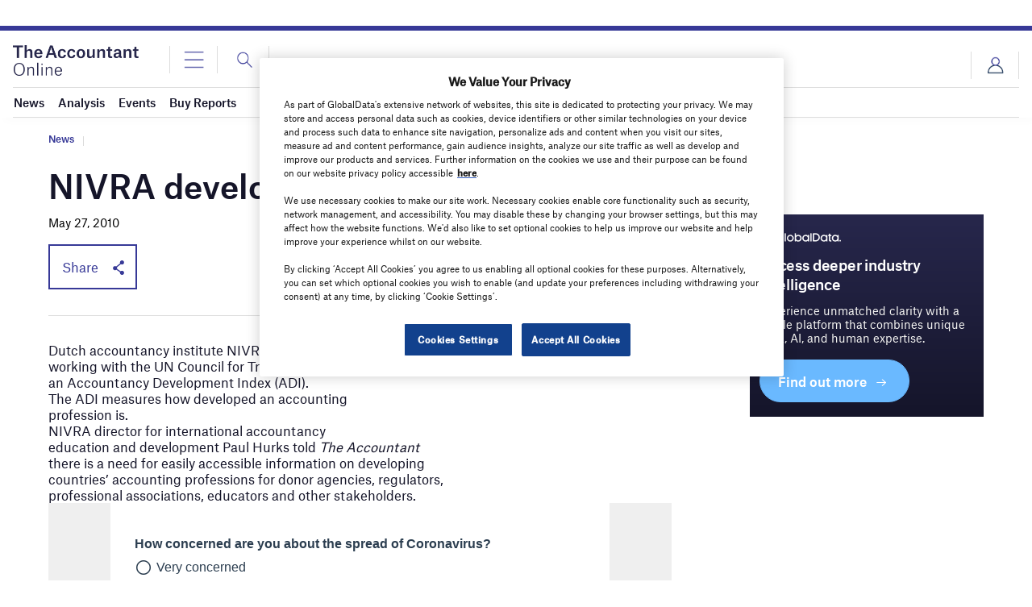

--- FILE ---
content_type: text/html; charset=utf-8
request_url: https://www.google.com/recaptcha/api2/anchor?ar=1&k=6LcqBjQUAAAAAOm0OoVcGhdeuwRaYeG44rfzGqtv&co=aHR0cHM6Ly93d3cudGhlYWNjb3VudGFudC1vbmxpbmUuY29tOjQ0Mw..&hl=en&v=TkacYOdEJbdB_JjX802TMer9&size=normal&anchor-ms=20000&execute-ms=15000&cb=m1fn7ttmg8s0
body_size: 46136
content:
<!DOCTYPE HTML><html dir="ltr" lang="en"><head><meta http-equiv="Content-Type" content="text/html; charset=UTF-8">
<meta http-equiv="X-UA-Compatible" content="IE=edge">
<title>reCAPTCHA</title>
<style type="text/css">
/* cyrillic-ext */
@font-face {
  font-family: 'Roboto';
  font-style: normal;
  font-weight: 400;
  src: url(//fonts.gstatic.com/s/roboto/v18/KFOmCnqEu92Fr1Mu72xKKTU1Kvnz.woff2) format('woff2');
  unicode-range: U+0460-052F, U+1C80-1C8A, U+20B4, U+2DE0-2DFF, U+A640-A69F, U+FE2E-FE2F;
}
/* cyrillic */
@font-face {
  font-family: 'Roboto';
  font-style: normal;
  font-weight: 400;
  src: url(//fonts.gstatic.com/s/roboto/v18/KFOmCnqEu92Fr1Mu5mxKKTU1Kvnz.woff2) format('woff2');
  unicode-range: U+0301, U+0400-045F, U+0490-0491, U+04B0-04B1, U+2116;
}
/* greek-ext */
@font-face {
  font-family: 'Roboto';
  font-style: normal;
  font-weight: 400;
  src: url(//fonts.gstatic.com/s/roboto/v18/KFOmCnqEu92Fr1Mu7mxKKTU1Kvnz.woff2) format('woff2');
  unicode-range: U+1F00-1FFF;
}
/* greek */
@font-face {
  font-family: 'Roboto';
  font-style: normal;
  font-weight: 400;
  src: url(//fonts.gstatic.com/s/roboto/v18/KFOmCnqEu92Fr1Mu4WxKKTU1Kvnz.woff2) format('woff2');
  unicode-range: U+0370-0377, U+037A-037F, U+0384-038A, U+038C, U+038E-03A1, U+03A3-03FF;
}
/* vietnamese */
@font-face {
  font-family: 'Roboto';
  font-style: normal;
  font-weight: 400;
  src: url(//fonts.gstatic.com/s/roboto/v18/KFOmCnqEu92Fr1Mu7WxKKTU1Kvnz.woff2) format('woff2');
  unicode-range: U+0102-0103, U+0110-0111, U+0128-0129, U+0168-0169, U+01A0-01A1, U+01AF-01B0, U+0300-0301, U+0303-0304, U+0308-0309, U+0323, U+0329, U+1EA0-1EF9, U+20AB;
}
/* latin-ext */
@font-face {
  font-family: 'Roboto';
  font-style: normal;
  font-weight: 400;
  src: url(//fonts.gstatic.com/s/roboto/v18/KFOmCnqEu92Fr1Mu7GxKKTU1Kvnz.woff2) format('woff2');
  unicode-range: U+0100-02BA, U+02BD-02C5, U+02C7-02CC, U+02CE-02D7, U+02DD-02FF, U+0304, U+0308, U+0329, U+1D00-1DBF, U+1E00-1E9F, U+1EF2-1EFF, U+2020, U+20A0-20AB, U+20AD-20C0, U+2113, U+2C60-2C7F, U+A720-A7FF;
}
/* latin */
@font-face {
  font-family: 'Roboto';
  font-style: normal;
  font-weight: 400;
  src: url(//fonts.gstatic.com/s/roboto/v18/KFOmCnqEu92Fr1Mu4mxKKTU1Kg.woff2) format('woff2');
  unicode-range: U+0000-00FF, U+0131, U+0152-0153, U+02BB-02BC, U+02C6, U+02DA, U+02DC, U+0304, U+0308, U+0329, U+2000-206F, U+20AC, U+2122, U+2191, U+2193, U+2212, U+2215, U+FEFF, U+FFFD;
}
/* cyrillic-ext */
@font-face {
  font-family: 'Roboto';
  font-style: normal;
  font-weight: 500;
  src: url(//fonts.gstatic.com/s/roboto/v18/KFOlCnqEu92Fr1MmEU9fCRc4AMP6lbBP.woff2) format('woff2');
  unicode-range: U+0460-052F, U+1C80-1C8A, U+20B4, U+2DE0-2DFF, U+A640-A69F, U+FE2E-FE2F;
}
/* cyrillic */
@font-face {
  font-family: 'Roboto';
  font-style: normal;
  font-weight: 500;
  src: url(//fonts.gstatic.com/s/roboto/v18/KFOlCnqEu92Fr1MmEU9fABc4AMP6lbBP.woff2) format('woff2');
  unicode-range: U+0301, U+0400-045F, U+0490-0491, U+04B0-04B1, U+2116;
}
/* greek-ext */
@font-face {
  font-family: 'Roboto';
  font-style: normal;
  font-weight: 500;
  src: url(//fonts.gstatic.com/s/roboto/v18/KFOlCnqEu92Fr1MmEU9fCBc4AMP6lbBP.woff2) format('woff2');
  unicode-range: U+1F00-1FFF;
}
/* greek */
@font-face {
  font-family: 'Roboto';
  font-style: normal;
  font-weight: 500;
  src: url(//fonts.gstatic.com/s/roboto/v18/KFOlCnqEu92Fr1MmEU9fBxc4AMP6lbBP.woff2) format('woff2');
  unicode-range: U+0370-0377, U+037A-037F, U+0384-038A, U+038C, U+038E-03A1, U+03A3-03FF;
}
/* vietnamese */
@font-face {
  font-family: 'Roboto';
  font-style: normal;
  font-weight: 500;
  src: url(//fonts.gstatic.com/s/roboto/v18/KFOlCnqEu92Fr1MmEU9fCxc4AMP6lbBP.woff2) format('woff2');
  unicode-range: U+0102-0103, U+0110-0111, U+0128-0129, U+0168-0169, U+01A0-01A1, U+01AF-01B0, U+0300-0301, U+0303-0304, U+0308-0309, U+0323, U+0329, U+1EA0-1EF9, U+20AB;
}
/* latin-ext */
@font-face {
  font-family: 'Roboto';
  font-style: normal;
  font-weight: 500;
  src: url(//fonts.gstatic.com/s/roboto/v18/KFOlCnqEu92Fr1MmEU9fChc4AMP6lbBP.woff2) format('woff2');
  unicode-range: U+0100-02BA, U+02BD-02C5, U+02C7-02CC, U+02CE-02D7, U+02DD-02FF, U+0304, U+0308, U+0329, U+1D00-1DBF, U+1E00-1E9F, U+1EF2-1EFF, U+2020, U+20A0-20AB, U+20AD-20C0, U+2113, U+2C60-2C7F, U+A720-A7FF;
}
/* latin */
@font-face {
  font-family: 'Roboto';
  font-style: normal;
  font-weight: 500;
  src: url(//fonts.gstatic.com/s/roboto/v18/KFOlCnqEu92Fr1MmEU9fBBc4AMP6lQ.woff2) format('woff2');
  unicode-range: U+0000-00FF, U+0131, U+0152-0153, U+02BB-02BC, U+02C6, U+02DA, U+02DC, U+0304, U+0308, U+0329, U+2000-206F, U+20AC, U+2122, U+2191, U+2193, U+2212, U+2215, U+FEFF, U+FFFD;
}
/* cyrillic-ext */
@font-face {
  font-family: 'Roboto';
  font-style: normal;
  font-weight: 900;
  src: url(//fonts.gstatic.com/s/roboto/v18/KFOlCnqEu92Fr1MmYUtfCRc4AMP6lbBP.woff2) format('woff2');
  unicode-range: U+0460-052F, U+1C80-1C8A, U+20B4, U+2DE0-2DFF, U+A640-A69F, U+FE2E-FE2F;
}
/* cyrillic */
@font-face {
  font-family: 'Roboto';
  font-style: normal;
  font-weight: 900;
  src: url(//fonts.gstatic.com/s/roboto/v18/KFOlCnqEu92Fr1MmYUtfABc4AMP6lbBP.woff2) format('woff2');
  unicode-range: U+0301, U+0400-045F, U+0490-0491, U+04B0-04B1, U+2116;
}
/* greek-ext */
@font-face {
  font-family: 'Roboto';
  font-style: normal;
  font-weight: 900;
  src: url(//fonts.gstatic.com/s/roboto/v18/KFOlCnqEu92Fr1MmYUtfCBc4AMP6lbBP.woff2) format('woff2');
  unicode-range: U+1F00-1FFF;
}
/* greek */
@font-face {
  font-family: 'Roboto';
  font-style: normal;
  font-weight: 900;
  src: url(//fonts.gstatic.com/s/roboto/v18/KFOlCnqEu92Fr1MmYUtfBxc4AMP6lbBP.woff2) format('woff2');
  unicode-range: U+0370-0377, U+037A-037F, U+0384-038A, U+038C, U+038E-03A1, U+03A3-03FF;
}
/* vietnamese */
@font-face {
  font-family: 'Roboto';
  font-style: normal;
  font-weight: 900;
  src: url(//fonts.gstatic.com/s/roboto/v18/KFOlCnqEu92Fr1MmYUtfCxc4AMP6lbBP.woff2) format('woff2');
  unicode-range: U+0102-0103, U+0110-0111, U+0128-0129, U+0168-0169, U+01A0-01A1, U+01AF-01B0, U+0300-0301, U+0303-0304, U+0308-0309, U+0323, U+0329, U+1EA0-1EF9, U+20AB;
}
/* latin-ext */
@font-face {
  font-family: 'Roboto';
  font-style: normal;
  font-weight: 900;
  src: url(//fonts.gstatic.com/s/roboto/v18/KFOlCnqEu92Fr1MmYUtfChc4AMP6lbBP.woff2) format('woff2');
  unicode-range: U+0100-02BA, U+02BD-02C5, U+02C7-02CC, U+02CE-02D7, U+02DD-02FF, U+0304, U+0308, U+0329, U+1D00-1DBF, U+1E00-1E9F, U+1EF2-1EFF, U+2020, U+20A0-20AB, U+20AD-20C0, U+2113, U+2C60-2C7F, U+A720-A7FF;
}
/* latin */
@font-face {
  font-family: 'Roboto';
  font-style: normal;
  font-weight: 900;
  src: url(//fonts.gstatic.com/s/roboto/v18/KFOlCnqEu92Fr1MmYUtfBBc4AMP6lQ.woff2) format('woff2');
  unicode-range: U+0000-00FF, U+0131, U+0152-0153, U+02BB-02BC, U+02C6, U+02DA, U+02DC, U+0304, U+0308, U+0329, U+2000-206F, U+20AC, U+2122, U+2191, U+2193, U+2212, U+2215, U+FEFF, U+FFFD;
}

</style>
<link rel="stylesheet" type="text/css" href="https://www.gstatic.com/recaptcha/releases/TkacYOdEJbdB_JjX802TMer9/styles__ltr.css">
<script nonce="SpDObYUaOzG_sXGcMmRvwA" type="text/javascript">window['__recaptcha_api'] = 'https://www.google.com/recaptcha/api2/';</script>
<script type="text/javascript" src="https://www.gstatic.com/recaptcha/releases/TkacYOdEJbdB_JjX802TMer9/recaptcha__en.js" nonce="SpDObYUaOzG_sXGcMmRvwA">
      
    </script></head>
<body><div id="rc-anchor-alert" class="rc-anchor-alert"></div>
<input type="hidden" id="recaptcha-token" value="[base64]">
<script type="text/javascript" nonce="SpDObYUaOzG_sXGcMmRvwA">
      recaptcha.anchor.Main.init("[\x22ainput\x22,[\x22bgdata\x22,\x22\x22,\[base64]/[base64]/e2RvbmU6ZmFsc2UsdmFsdWU6ZVtIKytdfTp7ZG9uZTp0cnVlfX19LGkxPWZ1bmN0aW9uKGUsSCl7SC5ILmxlbmd0aD4xMDQ/[base64]/[base64]/[base64]/[base64]/[base64]/[base64]/[base64]/[base64]/[base64]/RXAoZS5QLGUpOlFVKHRydWUsOCxlKX0sRT1mdW5jdGlvbihlLEgsRixoLEssUCl7aWYoSC5oLmxlbmd0aCl7SC5CSD0oSC5vJiYiOlRRUjpUUVI6IigpLEYpLEgubz10cnVlO3RyeXtLPUguSigpLEguWj1LLEguTz0wLEgudT0wLEgudj1LLFA9T3AoRixIKSxlPWU/[base64]/[base64]/[base64]/[base64]\x22,\[base64]\x22,\[base64]/[base64]/wrs9w5vCv8OKw6w2OyvCj8OYw7HCtA7DgcKNB8Obw7jDjcOuw4TDosKTw67DjhALO0kaO8OvYQrDpDDCnmAaQlAbUsOCw5XDs8KpY8K+w5IbE8KVIMKjwqAjwoM1fMKBw70kwp7CrH88QXMmwq/CrXzDiMKqJXjCqMKEwqE5wqTCgx/DjSMFw5IHP8K/[base64]/w73CsCQVV8OLwr00wqbCkcKUNUsvw4jDjSJ9wr/DtCJqL1TCt2/[base64]/[base64]/CiyQEXzTCqsO6wonCn8KjOW7CtsOPYzRmNUwtw4rCo8KEZcKzDRPCscOyExJHRxcYw6kKesKJwp/[base64]/Cnw3DngIXZ8Kvd2TDphdqHsK8w68/w4JbY8KURTInwojClh9vfSA3w4XDrsK7NT/ClMO/wqzDm8KGw6sTHxxFwr/Co8Kww71RJcKRw4rCsMKHbcKDw4LCp8O8woPCjFcWFsKTwp9Tw5YAJMOhwqnCg8KXdQbDg8OJeg/Cq8KBJBjCr8KQwqXCiHbDkibCgsOiwqt/w4vCnMOcOGHDvBTCv1DDk8OfwpvDvy/[base64]/CjmZaw7oWwoLDs0tEAFjDvFXCkcKPw4lpw5N7PcKHwpLDunLDvsOdwqMDw5nDl8O+w4/CpzrDrMKJw4EUD8OEbzfCscOnwpZ4KEEiw4NBb8OUwpzCjlDDgMO+w73CrDrClMO6TVLDjyrCkGTCsVBOHcKWa8KTSsKJFsK7woloQMKYZUxswqp/JsKNwoXDpEobNUIiK0EawpfCosKrw7NtU8OtPUwfcxRWRMKfG1ZkEDdoMSp8w5cAS8OOw4EWwovCjcOQwqxibQBbGMKPwptjwrTDnsK1H8KnRMKmw6LCjsKGfF0Swr/DpMKED8KiNMKswr/Cp8KZw4x/bSg2VsKjBg1gGQcdwrrCo8Oob1tDYEVlGcKmwrpAw6FOw6IQwp98w53Cr2xpKcOHw45eBcORwrnCmxUbw5bClH7Cj8KyQXzCnsOSTh4Aw6ZWw7lcwpEZacO3IcKkLWHCtMK6CMKYTHEoRMKvw7U8w6BQbMOHSXFqwqjCmV9xHMKjFwjDtlDDn8Oew4TDiFxSesKIOMK/OiPCncOPLwTDoMOBFUDCjcKMYU3CkcKfdQXCiFTChUDDvUjDlVXCvRcXwpbCisOOSsK5w7EdwotkwpvCoMORFHpOcxxjwp3DlsKuw4YbwrDCj0zChTkJDFzCnsK7Y0PDssK5Gx/DrcOfT33DpxjDjMOpICXCrCfDpMKLwod2esOrB1FXw4BMworCsMKIw41vWDs3w7HCv8OZCMOjwq/DvcO7w45SwrRJExlIIQ/DmcKBdGbDmcOkwonCn1TClxPCo8K0FcKAw45Dwo7CqG1zIAkRw67ChxjDh8K2w5/DlG5Iwpk6w75YQsOiworDlMO6NsK7wrVQw7t6w5IlF09mPhLClnbDtVXDs8OxRcKvWiM0w5k0E8OPYCFjw4zDm8KdSGLCocKyI0BoFcKvVcO5aXzCt0ZLw4BvaC/DqyoxTWLDvsKNF8OHw6TDnVQIw7k5w4VWwpHDtiVBwqbDisO6w6QkwprCsMODwrUODsKdwrfDtiBEccK9K8K5MAIUw4xXWibDh8KaQ8KSw5s/dsKXV1/[base64]/w47CnRE1w5LCiRIxwp/Di0rCnnkew5LCpsOkwp95KDLDnMOqwqwZPcKGRsO7w6sTCsKZEFgYK0PDgcKOBcO9OcO5LBV9esOJC8KwQGFNNCPDisOrwoRZXcOLZlgQQjN+wr/Cj8O9UTjDlXbDkHLDrH7DpsOywoEOBsKKw4LCtyXCjsONEwrDuXMdUg5oFcKPQsKHcj/DiykBw7UgTwTDo8Kww4vCo8OPOg0qwoLDsmtuESrDosKYwrrCp8OYw6bDjsKIw6PDvcO3woNNT2TDqsKcJVp/VsOyw6Rdw6jDs8O2w63DvW3Ds8KgwpTCl8OfwogtUsKDLVPDk8KCUMKXacOAw5/DlBJzwq9aw4MqUcKSLBLDi8Klw5vCnX7DucOxwpDCn8OsaSEzw7bCkMK+wprDsXt3w4hZccKIw5NpCMKNwpJtwp5oWnJ4W13DthRaZx5iw7lmwr3DmsKowonDviVywpZDwpw/PF0Ewq3DkcO7ccOMRsKsXcKgcSo6wrpiw7bDvHPDi2PCmXs7K8KzwqJoL8Otwrl0w6TDpXXDpWlcw5HDj8Osw63CjcONFMOUwoLDkcK5wo9zYsK9ZQRvwonCtcORwrHCklsFGX0HIcKzK07CoMKITgPDlMKxw4nDnsKew5/Cp8ODasKtw4vCusOJN8OqaMKNwo9SC1fCvUZQZMK7w4XDh8KzWsOMRcORw4sFJF7CiD3DmhViLh5/[base64]/[base64]/DrBPDosKOUcKSfMONGSrCqE1NWsKUeMOJLQrCsMOqw5JyPFDDm2gMZ8K1w4HDisOAH8OMfcOMCcKowrrCvUrCo0/DscK2K8KCwqZGwrXDpzxeYlDDmR3ClEBxdwhlwqDDgwHCksOkC2TCh8KDfMKzasKOV1/[base64]/DvcODw7leU8OBY8K6w5QVfsKFw7NJwoPCucOTw4vDhMOYwrXDmn/DpQ/[base64]/w7LDh8OrcBLCgsKgUsK0w6EPN8Ohwr5qRkQgBCkew5LCm8OzUMO6w5vDscOsIsOBw7RGcMOBFhbDvmnDklbDmMKJw4zChgoBwpBJEcK/DMKkDsKeEcOrRinDp8O9wo02Cj7DrxtEw5nCiyZbw45GQFttw6kLw7l6w6zDjsKOf8K6dmoIw7MbHcKlwoDCgMK7amTCsnAew6Uew7DDvsOdFkvDj8O9dl/DrsKuwp/Ci8OOw7nCv8KtVsOXMkHDr8OOLcKTw59lZBPDi8K1w4gWR8K2wqHDuT4ISMOCXcK7wrPChsKECC3Cj8K1GMOgw4XDpgTCgj/Dv8OLNSoWwr/CssOzdyFRw69Fwq8rOsKfwqtUGMOQwoXCqRvCrxEhMcKqw6PCoQd2w6fChHpewpBuw6Ivw7gGBV3DlwPCr2/Ds8OySMOJO8KXw4fCsMKPwrEzwojDs8KjCMOZw5l6w55RTms5CTIBwrLCssKoKQHDjsKmVsKfCMKAWS/CusOtwr/DmGAobgLDj8KNesKMwowhWQbDql9DwoDDuS/[base64]/wp9Aw6k5w5EtGsK9w7zCkXhbPsKtPMOMw4PDp8OLORHCjVXChsOYNsKjeH7CmMOswo3DqMO0WX7DqWsWwr8tw6vCp19ewrAeQw3Dv8KcHsOywqLCpTgxwoAPI37CqhvCpysjA8O5CzzDgT/[base64]/DusOSwojCr8OnwqBrwrfDscKrKWPCsU/CnVZeO8KsQ8KePVp7LyrDpUc1w5trwqjCs2YqwoF1w7NMBjvDnMKEwqnDt8OuRcOFK8O0YwLDi0DCrhTCu8KHcCfCrcKcPGwPwovCpjfCnsKjwpDCn27CnCh+w7NwE8KZM09uw5k1MSvDmsKDw6Zgw5xtdy7Dt15lwpw2woPDnGrDosO1w71+KU/DuSTDusKqSsKewqd+w40jEcOVw5fCvAzDjRLDp8O3dMOgRynDq0J2fcKNKRNDw6TCjsKuC0PDq8ONwoAcRgHCscKqwqDDhsO6w49dHEzCig7ChcKqGSBPFcKCQMKRw6LCk8KfGngIwoUNw6zCh8OWdMKoAcKWwqwnTh7DsmI3UMO8w5VIw4HDj8OjCMKawr/DsD5vXWrDjsKhw5DCsnnDucOaZMOuBcOybxHDlMODwq7DkMOiwpzDg8K7CCzDqmFYwpt3WsK3ZMK5FhXCinc9PwIiworCu3EzRBhOXsKgOsKCwqM/wqxHSMKXEzTDvG/DrMKlb0PCghNhKsK0wrbCtzLDlcKQw6VveFnCkMOKwqrCoFAmw5TDn3LDsMOkw5rCnDbDunfCgcKdw7dvXMOHDsKWwr1qHHrCt3EEUsKtwowVwq/DrVHDtV/CvMO0wpXDnhfCmcKtw6jCtMKJa2cQV8KtwojDqMOhSl7ChUfCn8KKBCbCl8KDCcO/w6LDpCDDscOsw6LDoBRUwppcw4jClsOaw67Csy9bIwfDllfCvMKbL8K6PwdtOA8MXsKZwqVzwqHCh1EBw5NVwrB8C0t1wqV0Ih3CukjCigZLwpt+w5LCh8KNc8KcNyQRw6XDrMOkIl9JwqYIwqt/VyHCrMOTwoQxHMKlw5jDo2dHGcOtw6/DmRBCw791LcODA0bCrnDCtcO0w7Rlw73Cl8KiwrbCn8K/[base64]/[base64]/DnMOAw67DiyHDlMO+ODzDrcK3IcKlacKOwqDCqyDCvMKKw4/Cry3DrcOqw63DncOxw49Lw5EJasOoQDTCnMK1wqfDkkDCrsKcwrjCoTc2FsOZw57DqwfCp1LCgsKQN2nDoEfCm8ObWS7CvWBqAsK6wrTDm1c5YlzDsMK5wqEzDU8uwqfCiCnCiEEsP0cswpLDtSkhHWhpB1fCpHBOwp/DqkrCg2/[base64]/[base64]/wrnCq8O1w7F/F8KRwpRxwpXDhmTChMKgwq7Cinw9w595wrrCsCDCpcK/w7Y/ecKhwp/DksOSKCTCpyQcwq/DpUsAV8Ocw4lFQEPDlsOCXnjCtMKlZsK1P8KVL8KaBSnCucK6wqXDjMKyw4TDtXNbwrVJwo5HwrUUEsKlw6IoeULCsMKBdEPCvxM4LC8/SRLDt8KGw5/DpcOewp7Chm/[base64]/DscO2w7zDtHUjN8KjB8OGG3bCiyp/fsONDMK+wrvDq0cHWB/DtMK9wrDDnMKxwoEUPCfDhAzCiVgBO08/[base64]/Ds8OpBMKPwq/Cii8QRMKiPEvCmGrCohoFw4Fyw7rCrBTDgVzDnwnChkBZccO2DsKnA8O9Y1DDpMObwpUew7fDvcOdwq3CvMOQw5HCrMKwwqnDmMOTw70JK3Z0SVXCjsKeC0NYwpshwqQKwrfCnQ3CgMOFOHHChVPChVnCiE06YG/DqFFhUCxHwp1hwqoUUwHDmcOww47DnMOgPAFSw7UBIcOxw6ROw4R0ecKfw7/CuhFnw5pnwpPCoTA2w78rw63DlxvDuX7CmsOCw43CpcKTNsOXwqjDpXw/wpQxwoJiwopKZsObwoR4N1Z+LwnDlEHCkcO+w7vCmDbDmMKfPgTDlcK6wprCpsO4w4DCssK7w74kwogQwqdhWRJqw4U7wqYGwo7DkQ/CiCARPQwswoLCjRwrw7DDo8O8w5XDoxA8LMKbwpolw4XCmcOaP8OyDw7CthrCtHHCkTttw75ywrvDkhhKZMO1VcK4cMKVw4h+FUVDFjPDtMOfQ0sJwqnCqFnCnzvCmsKNScOtw5pwwpxXwqB4w4bCgxrDmwxaPUUpaiLCty7DkifDoRFWF8OvwrhRw6bCi2/Dj8K6w6bDpcKKOhfCh8K5w6d7wpnCscKOw6wDT8KqA8O+wrDCuMKtwoxJwosOIMK+woHCgMOQJMKqw6wvPsKvwowiQxDDhwrDhcOxcsOPVMOYwp7Drj4+BMOQVsOTwrtsw7xbw7NVw6cmc8OBZDzDgURbw7oyJFdEFX/[base64]/CvWxpQMKHwphPJFnCrwUgIjg2WAjDu8KXw47CrH/CrcK1w41Cw4UvwoYCdcOLwq0Ew6gBw6vDvi9ZYcKBw7gGw78Owp3CgGtvHFbCtMO4VwIZw7TCocOWw4HCtn3DqcKCFmsNGGMOwr4+wr7Dng7CjVNcwqgofSzCnMK6RcODUcKAw6/DisK5woDCkgPDuXw5w7XDncOTwotVeMOxGE/CrMO0d3/[base64]/Cj8KXw5bCryVNw7I9HMOwMsOER8KDYMKCdRvDkjVEeBl3wqTCvcOLT8OYMBDDhsKkW8OIw6N2wpvCjlLCgsOgwofDpTjCjMKvwpHDjXbDrW7Cs8O2w5DDt8KcOcKFLcKLw6FAG8KTwoUpw4PCocKmCMOIwobDlGB7wonDhywgw5ldwp7CjiYNwo/[base64]/CusKnw6vCnMOUw4zDnQMkw4Rdw7HDjMO2wrHDlmDCksOawqhfFSYVB1nDsXp8fRXDlTTDlQpJV8KiwrfDokDCpHN9b8K3w7BNIsKDPUDCmMOZwqd/AcOSJQLCgcO2wrvChsO4w5XCjEjCpHUfRiEHw7bDqMOCJ8OMMF5rcMO9w7JRwoHCuMOvw7bDtMK9wp3Do8K/[base64]/wpYPwo4rw6YDI8Oiw7LCt8ObZsOwSidgwr3Co8O/w7vDvVzCgibDuMKcC8O8a3UYw67CgcKXwpQAGWMywpLColLCpsOYZMK9w6NsHxbDihDCnE5twoJmLBNjw6R8wqXDk8KZBXbCmR7CosOnSiXCni3DgcOLwqs9wqnDu8OpN0DCu1A6IBfCtsOvwrXDq8O8wqVxbsOkXcKjwolFKhYyIsOSw5g8woNxIms/[base64]/CslzCicOCd8OTTBdzwqfCqyIafA82wrZww6HCpMOVwp/[base64]/DgsOWN0/Dh8KkwqlONxzDrwc/wp0jwrhfMsKEwpzCsz0NGMOqw4cvwp3Drj7ClMORGMK7AMOOCF/DuULClMOVw6nCmiIvbcOdw5HCiMOkGS/DpMOkwokYwoXDlsK6I8OGw7zCnMKPwqrCvcORw7TCscOVE8Oww7TDoSpEYlXCtMKXw4LDqcOxKWI5FcKPJEMHwpEjw7jDsMO4wpTCqxHCh1QMw7xfKcKTYcOMXsKBwpEQw7fDvG0Ww59Zw63DocK0w7pEw7VFwqvDr8K6RDAtwo1tNsKwcsO/ZcO+RSvDklJZWcO5wo7CrMKnwqsEwq5WwrlBwqE4wrw8UVnDlSV/ZjrDhsKOw6o2J8OPwqUKwq/CqwXCv2t1w5PCqcOuwpt/[base64]/CjcOGwr7CqFDCjjnDqVZ2w6TCk0t4w7vCkwnDl05fwrPDgkXDqcO6dl3CrcOXwqhDdcKYHTsyQcKHw4Bwwo7DpcKjwp3DkgknV8Knw6bDq8Kpw79zwqYqB8Oob0fDiVTDvsKxwpbCrMK8woB2wrrDgFXDo3rCiMO7woM4RF4bUF/[base64]/Dgn8Mw7DDrgTCncKlCmjCtS0fwp7Dlz4lGAfCuhFwM8O5aFzDhmd1w5TDt8O2wrQ2Q2PCu1w4PMKmMMORwoTDnwrCun7Ci8OlXcKwwpTCmsO5w6MmMCnDjcKOR8KUw6tZCMOjw5s/wrrCnsOeMcKRw4Y6w64BYcOWWGXCgcOSwrdvw7zCpMKQw7fDucO5MTLDn8KFFRHCpxTCh03CicOnw5c2Z8OzeD1ZbytWIUMVw6PCpmskw7LDt2jDi8OQwoEQw7rCln5VCVrDvU8XPGHDpA4fw7oBXjPCmcKDwpPCmW90wrF0wqPChcOEwoDDtE/CtMOLw7kjwoLCusK+VcKbIk4VwpssRsKkJMKvHStAccOnwrTCqyfDlwt1w5lMNsKkw63DhMOvw5tNWcOaw5TCg1jCsnA/dVEzw6dRDWXCocKDw74UMjh2cVUYwp5rw7UeKsKTHCprwo04w7lcahDDo8K7wrlKw5/ChG9sR8OpQUV6SMOIw6TDvMOYD8K2K8OfR8KKw50UM3Z8wqphInLCjzvCuMK/[base64]/wrbCkUQOwrHDiF/DgTfCv0XDlVfCoxDDq8KRwo5Pd8ONcnTDvhnDosK8AMKODyHDk13CvifDiC3CjsO4ICNywoZ6w73DvsK7w4zDpnzDo8Odw5fClsK6WzPCpgTDjcOGDMKfe8OudsKmJ8KNw4bCs8OxwohGWE/[base64]/w4s6wqHCjMOxAcO/w60Jw7oAR0tMw7pMw754d2hAw5c3wqnCnMKFw53ClMOgCxvDmVjDvMO8w78Nwrluwqk5w6gYw6JbwpXDvcO+XcKPS8OAaGQBwqrDusKdw5DCiMOOwpJYw7vCs8OXTCUoGsKEBcKVGm8pwoLDncKzBMOwZBQ8w6/CuSXCm1REK8KIaDdrwrjCoMKew63CmnIowoYLwqnDmkLCqxnCvsO0w53CmyxobMKFw7vDiDTCp0EGw4ddw6LDiMOqHHgww74tw7HCrsOCw7IXEmrDhcOrOsOLE8KCAzkSbSIwFsKcw5E/B1DCg8KUaMOYfsKcw6bCl8Ofwq1yLMKUGMKZPTNDdMKgb8KsGMK5w4shEMO4w7bDksO7fyjDmF/DrMKXTcKwwqQnw4XDt8OWw6XCpcKRK2/Do8OlA1LDncKow5zCgcKjQ2LCpsKzWsKLwo4AwoTCtcK/SSrChnpJasKBwpjCswHCvnhKanrCsMOkS2TCpWnCisOwOSIyDHrDih/CkMOPWT3Dn2zDhMOQfsOaw5gyw5bDi8OBwox5w5PDkg5Gw73CmRLCtj/DusOUw4MPVgHCn8Khw7bCpD3DrcKnA8O9wpYVLMOaAlnCvcKNwpnDvULDnxlSwp96IkY8b2wswoQAw5TCrGNUBsOjw5pmUcKUw4TCoMOOwpfDlypPwr0mw4U0w5RnYjbDuzgPLcKGwpzDhxHDuSF8EmPCocOgUMOqw4vDmVDCjHFWw545w7nCjRHDlAzCnsO/PsOlw4kDJGrDjsOqC8K0McKAQ8OZCsOHJ8K9w7vDtW91w41wQ0ghwr0PwpwfaEQnBcK9CMOow5zDv8KLLE3CkSlHZWHDmxfCrAvCgcKKecKcdknDhV5AQsKAwovDocK1w7g6fkt4wpkyUj3Dg0pSwpV/w5F8wr3DtlnDvcOLw4fDs1LDvDFuwovDk8O+WcOfESLDmcK/w7khwpXChn1QcsKpBcO3wr8Zw6gAwpcvAcKbaAkLwoXDjcOrw6vDlG3Dl8Kkwp4GwocmN009wqYzCHNEWcKTwrfChyHCqsOXX8KqwoZ2w7fCg1h3w6jDuMKOwqVWdcOrZMKxwqBDw4zDlMKgKcKqIkwmw6UuwonCs8OdPMO8wr/CvsK9wofCp1IFfMK6w4McPyBSw7zCgD3DnmHCt8OmUxvCigLDisO6Ohp9fVovIcKOw6BRwop7DivDjmtjw6nClz5CwojCnDnDssOjIQxNwqIna3oWw5h1dsKhNMKEw4dGCsOOXgrCuVV4HjTDpcOtL8KYfFpMTivDl8O7bVzCr1bCi2fCskgewr/[base64]/CuyzDscKfH8OMwrzDvWTDl3LDhRtqacOqwpPDnhp5WlLDg8KcMsK+wrw3w5VbwqLCh8OVGicqFVtcD8KkYMKHKMOIQcOWQhNCUQ96w5lYGMKEWMOUdcOAwrDDscOSw5MSw7/ClhA0w6sMw7vCtsKURcKoEkcPwr/CugEgZExFPygVw617R8Olw6fDmD/DpHfCu3wlLMKaOsKMw6fDt8KOWxbDv8KpUmDCnsKLJcOVSg4QOsOcwqTCvMK1wrTCjFXDncOwQsKnw4rDscOuYcKsX8KCw7hIV08gw47ClnnCrcOYZWrDtVbCk0YWw4HCrh1IJ8KjwrzDtnjChTprw4ANwo/Cl0jCgTDDoHTDi8OBIsOdw49/cMOdH3TCqsOdw5nDkEUPeMOgwpvDujbCvl5ONcK/RG3DpsK1ah3DqRzDq8KwHcOCwpJjWwXCuCfCqBp9w5XDnnnCksO/woosTyh/aClqD1ErHMOqwownVSzDq8Ogw4nDrMKJw7zCi0DDvsKwwrLDtMOSw6wkWFvDgTUuw6vDmcO5NMOCw4fCsRvCmmxCw5sUwphwMsOSworCncO1RBlwOB7DhC0WwpnDgMK+w5BWQlXDrkQMw7JyT8OhwrXClk0jw7w0ecKdwpYjwrg0Sz9pwrAQMTshFC/CqMKww4Nzw7vCvV9cKsKPS8K8wrdlLh/Cvzguwr4BC8OnwrxxKU/CmcO9wrN5VXc0wrXDgmA3CWddwr5jdcKlfsO6D1FCbcOhPnzDonTCpjgyPAVbTMKTw4rCjkxOw4Q9Bg0IwqB5JmfCghHDncOkd0VWRsOlGMOdwq0GwrXCtcKMVHZ7w6jDm080wq0uO8O9VEkndCo0XMOqw6PDo8OiwojCssOrw5ZHwrAFV1/DlMKDbW3Csz5dw7tDTsKZwrrCs8K/w4XDksOQw6grwpkjw4TDm8K9C8KAwofDuXBsU0HCvcODw45rw6E5wo9CwrrCtjhNHhtBJUlMQ8OMEMOHT8Khwo7CsMKUWcO9w6pGwq1fw7suKi/[base64]/DiSfDjcOGw4XDu15efjFJwolwfQvDuE/[base64]/wrHDrcOFcMK9wrwvwobChMO/wolOwqbDpSrDgEzDrXM2wqXCgXDCl2ZtTcKrX8OVw4V1w7HDvcOyZsKQI3NKTMOLw4rDssKww5DDvMKVwpTDncOVHcKgZDzCqUrDo8OgwrnCgMO7w4jDlMKWDcOjw7MEXn0zcV7Dr8OxBsOOwrR6w4UHw6TDv8K1w6kJwoTDscKbWMOMw7Nhw6xiMMO/TD7CqnDCmU8Xw6nCoMKcKyTCi3EEMHTCuMKPbcOKwqd/w6zDrMKuBRZKBcOpBk5mE8K5DEzDiiNpw6HCkGl1wq7CixXCtCcUwrsFwrLDhsO7wozCtygubcKRcsKVbDh6UifDsA/Ci8Kswp3DnzN0w7HDrMKzDcOdEsOJWsODwprCgX/DnsKew4Fhw4lNwrzCmB7CjWQdFMOow7HCn8KJwogbecOswoPCt8OtB0/[base64]/Duno2wq8Vw6jCosO6YRHDh0HCuy/ChB80w5fDlUXDjh3DrkvCl8K9w43Cr346f8OZwrfDpBIMworClhzCjA/DnsKaRMKtQF/CgsKcw6vDg2zDmxEyw5phwp3DqMOkFMKSB8O3RMOAwrFFwqBAwqsCwoIbw6jDglPDq8KHwqvDjcKiw4XDv8ONw5BOAXXDpX0tw4kBNcOrwrViT8KmaT5Swr9IwrdcwpzDqVDDrxrDgmLDmmo/[base64]/CuFAywqTDicKbXMOywpluXcK5wopBYsKdw7YaDcKvBcOLWCNFwobDqgrDv8OuDcOwwpDCnMOqw5tbw4PCkTXDnMOAwprCsGDDlMKQwqlBw6LDgD9Jw4JBXXLDl8KZw77ChC06JsO8WMKFcQF6OB/DhMKxw7/DnMKBwrJfw5LDqMOMUBAOwo7Cj2LCqsKkwrwKO8KAwq/Cq8KOMArDsMKmRHPChGUgwqbDpn0yw4FTwowcw7kKw7HDq8OLNMKiw69RThAdXcO0w5pXwo8JWCRCAT/DtVPCsHRFw4LDngxMLn57w7ROw5fDlMOeOMONw5XCgcKyWMOiGcO3woIKw7fCgk0Ewo50wpxSOsOIw6XCj8OjTHvCrcO3woRcJMOJwpPCoMKkI8OYwoF0bT3DrUZ8w6bClRfDhsO/NsOdFhBiw5LCgyI/wp5mSMKrK3TDqsKpw588woDCtsKGfsKjw7ReFsK/PsOtw5cvw4Rkw4vChMONwoURw4fCh8KcwqHDqMKgAMOTw4EeV3xMScKvW3fCvWrChDLDkMKecFMpwrx2w7QPw6rCgClPw47CjMKuwrQFNsOGwrPDjDZwwoU8an/CiSIrw5xKMVlMBAnDny0YG1hIwpRSw5UZwqLClsOlw4fCpW3DjBkow5zCrSAVTjbCssKLcSY5wqomYBzDocOgwqLDnDjCicKmwpwhw6LDkMO8T8KrwqMmw53Dr8ObQsOoPMKRw5/CnzvCoMOCeMKPw7ABw7Q4OcKQwoAhwroPwr3CgCTCrzHDqBpuOcK5VMKhdcKkw4xSUWBWJ8K1NTHCtiE/MsKvwqZQBT8owq7DgH3Ds8KJb8Kswp3DjVvDp8OLw6/[base64]/Dt8OpQsK1wrfDrsKFMcK+ScOsLAsIwrZCwpDCogx0XcO4woYjwoTCn8KyEQvDgcOMwpJ0K2PDhRdWwqrDh27DkcOgL8OPecOaLcOmPj/Dg2s8DcKlRMOiwrfDj2RKNcOZwqJtRV7Cs8KAw5XDlcOoCmdVwqjCkknDgAc1w6oAw7VDw6rCmhcbwp0GwoIQwqfCiMKGwq4eNyprY1EGKyfCoWrCr8KHwoxtw5AWKcO4wpw8diZbwoRaw7fDnsKqwqlvHn/DuMOqDsOBXsKkw4vCrsOMMV7DgDIyIMK7ZMOcwo3Cv1sPIj0XGsOGWcK4M8KFwotxwojCkMKSNCHCncKMw5hiwpMQw7/[base64]/[base64]/DmSk5w5bCoH1Pw43Diy5Dw53DhjosUD4RB3jCkMK0Fg5RVsKgflscwo4LNwY/G0p3DyYaw5fDgsO6w5jDq3TCog91wp5mw4/CoQHDosO2w5pgXwwodsKew47Dgkg2w7/[base64]/CgMKaECkADU/CtMOHQQbCtBk3wrdGw6B9MnDCvMOmw7NKP0dkAcK6woVbU8KSwpsmbjQgAnHDgh06BsOtwrc8wpLCp3rCp8OEwrpGQsK9all3L3UUwpbDp8KVdsOtw4jDjh95SXLCq2cBwox+w6DDlnlcaUt2w5rChXgEX1crUsO2HcO9w7IWw4/DgSPCoGhUw5PDhDUww6vCjQADbcOMwrxdw63DpsOkw4LCisKuL8O6w4XDvygAwo9ew78/[base64]/w47CmS9yFXY5K8OWDx0yQcKSNQbDhWR8W28sw57ClMOCw6HDrcK+bMOzIcKnQSQfw41WwpHDmg4ab8OZSFPDvynDncKCfTXChcK2BcO5RysbGsO+JcOaGHnDnyFlwoAWwo0ldcO5w4jCgMK9wo/Cm8KSw5ohwrI5w7zDmFDDjsO2wpjCg0DDosO8wp1VXsK7ERnCt8O9NsKuRcObwqLCnBrCisK0e8K0OEc0w47DuMKZw40aE8K/w5rDvzbDl8KTMcKpw6Brw5XCjMOwwqDChw1Ew443w6/[base64]/Cs8OPCcKUQWbCuxDDrMO8bgPDhzjDscK9U8KrNX82ZUUNJSrClsOJwpFzw7d0LlJ9w6XCjMKHw4PCt8Kxw4fCrCAiO8OvDgbDnQ53w6rCt8O6YcOnwpLDtgjDr8KvwqRzH8K6w7bDjsOnZ3gcQMKiw5rCkUIsckRWw7LDjcK1w4wNZDDCssK/w6/DocK1wqzCnCIFw7Z/w6PDnBDDgcOhY20WBEQzw55pQ8Kcw4RyQVLDrMKrwoTDlA8YH8KpesKQw7B5w4M2K8OMDEzDvnMJVcKQwolVwr0GakVKwqVKYQLCpBzDmcK8w6sQGcO8SRrCuMOgw5XDoA7Cv8OUwoXDu8O1aMKiO1nCrsO8w6PCrAFaYV/DvjPDth/DmsKQTndPBMK/[base64]/wpfDgsKKw5TCvlXDgHpgAcOZEUVMfhLDnGFPw7/[base64]/[base64]/w7BsbsOfw79YFHdgw6zCgDcDSMODBcKyHcOMwqUuJ8Ozw6PChX1RKwUWBcO9LMKUwqJSDXrCq1Q8dMOLwoXDpGXCiQIuwo3DuRbCssKiwrXDtwAbA35vFcKFwpI9HcOXwqfDvcK/w4TDslknwo14dHdYIMOgw5LCnmArJMKWwoTCqE9OEEbCn21JSMOkUsKhdz/[base64]/CtsOBw7DCs8Opw5HClXHDsMK9w7kBFTzCiRHDocK3b8Oow6HDiGB1w4bDjioswpbDjQvDpSUWAsOrwpQvwrdnw5XCuMKowonDoHxURwzDlMK/[base64]/CkUnDr8O7fcONbsOywrpUL8K1XMKlw5EPwqPClQhQw68hEcOAwpLDvcO/QsO4WcK3fhzCgsK6RsOOw6dcw5JOG0UEUcKew53CpmrDmmfDkgzDsMOIwrFKwoBbwqzCkFRMIF9Xw7hgNhjClARaZFbCnzDCpHEWWzAbWVfCv8O5e8KcdsO7wp7CqhjDocOELsOcw6BjQ8OXeADCssK6M0VxE8OEUVDDjMO/[base64]/ATkkZDVdfWTDnijDmcKhLsOswq52MhtmOsOFwpjCoy3DkUsSWcO9w6nDgMO4w5TDkMOYMsO6wo7CsAXCssK4w7XDk1YWecO0wpJNw4Ukwq9Aw6YxwqREw54vFXU+EsKOb8OBw6dQYcO6wr/DiMK6w7jCp8K+HsKxekTDpsKfADpQN8KmczvDr8KvT8OVBRxPCcOGWlo4wrTDgxc5TcOnw5wpw7jCkMKlwqLCrcO0w6fDuQDDg3nCjMK1Aw4yWTIMwr/[base64]/Cq8O4wrQCw6bCkE/[base64]/w6d0fiHCphDDr8K6wqMhBSwdw6fDplwKwqZjeyvDoMKWw7XCvEASw6tdw4fDvy7DsyQ9wqDDuyzCmsK9w5IRFcKAw7jDujnCl0/DmsO9wqYQUhgVw70hw7QxX8OLWsOOw6HCs1nCiX3DjMOcaH9/[base64]/DqcKow5xLfsKTw7fDmwHDswnDmnZdN8Kkw7fCvDnClMOpOsKEHMK/w7MewotBJTx+DknDjMOTCSnDj8OYwovChsO0AHt0ecKhw6VYwq3CoEYGQRtXw6cRwpY6emdWd8Kgw4lvbyPCqXzClHkAwq/DvcKpw6kHw7fDlCxxw6bCosKvQsOXESUVWFgPw5zDuQzCmFlKXRzDl8K4R8K2w5oIw4FFE8KcwrjDnSLDqgpkw6wUaMKbA8Kcwp/DkHQew7pzR1bChcKowq7Dmk3CrcOIwqdKw50zFlfDlVwifVbDin3CpcKbW8OSLsKGwp/CqcOlwpJACsOEw4x8WBfDoMKsC1fCqh5OMGDDl8Oew4jDssOIwoBmwoLCksK4w7p4w48Lw7QDw7PCtCBHw4cVwpADw5IGY8KVVMKFbMKiw7gQF8KqwpVmS8O/w4VMw5AUwrRKwqfDgcOkbcK7w7TCgRZPwpN0w5BEX1NXwrvCgsKYwoXCox/Ch8OQJ8Kew4g9K8O8wot5Uz7Cl8OJwpzDuh3CmcKaO8Ocw5DDunbCmcKYwooKwrTCiRRpRhErc8ObwqUAwr/Ct8K9cMOwwrvCr8KgwqHCpcOFMhQZNsKPTMKWbB8ILHnCrzF0wpsVcXbCjcK9HcOybcOYwpwOwrDDoSVDwoXDkMOjXMOmdxvDtsKBw6RYTyDCusKXaFpSwrsOU8Ohw7c6w43Cix/DkwrCnETDh8OoI8KLwp/Cug\\u003d\\u003d\x22],null,[\x22conf\x22,null,\x226LcqBjQUAAAAAOm0OoVcGhdeuwRaYeG44rfzGqtv\x22,0,null,null,null,0,[21,125,63,73,95,87,41,43,42,83,102,105,109,121],[7668936,416],0,null,null,null,null,0,null,0,1,700,1,null,0,\[base64]/tzcYADoGZWF6dTZkEg4Iiv2INxgAOgVNZklJNBoZCAMSFR0U8JfjNw7/vqUGGcSdCRmc4owCGQ\\u003d\\u003d\x22,0,0,null,null,1,null,0,1],\x22https://www.theaccountant-online.com:443\x22,null,[1,1,1],null,null,null,0,3600,[\x22https://www.google.com/intl/en/policies/privacy/\x22,\x22https://www.google.com/intl/en/policies/terms/\x22],\x22AaPlNoeplwxceTNkYiZtEQTHMsfDkfObHaRHY7oy9a4\\u003d\x22,0,0,null,1,1764396067930,0,0,[61,73,8,113],null,[71],\x22RC-3i1UAt6m1Gydlg\x22,null,null,null,null,null,\x220dAFcWeA5_DLWXsjv1bsYRWN_nCgNuoD_i0Q8mM5v8aLm2wiR6bv4LSiJWUJz66SGur2XUASkvJup4nF0anR8-D4rU9mpUTX682g\x22,1764478867750]");
    </script></body></html>

--- FILE ---
content_type: text/html; charset=utf-8
request_url: https://www.google.com/recaptcha/api2/aframe
body_size: -250
content:
<!DOCTYPE HTML><html><head><meta http-equiv="content-type" content="text/html; charset=UTF-8"></head><body><script nonce="BmmUuStT-Kd8Qotd6OpeDw">/** Anti-fraud and anti-abuse applications only. See google.com/recaptcha */ try{var clients={'sodar':'https://pagead2.googlesyndication.com/pagead/sodar?'};window.addEventListener("message",function(a){try{if(a.source===window.parent){var b=JSON.parse(a.data);var c=clients[b['id']];if(c){var d=document.createElement('img');d.src=c+b['params']+'&rc='+(localStorage.getItem("rc::a")?sessionStorage.getItem("rc::b"):"");window.document.body.appendChild(d);sessionStorage.setItem("rc::e",parseInt(sessionStorage.getItem("rc::e")||0)+1);localStorage.setItem("rc::h",'1764392492905');}}}catch(b){}});window.parent.postMessage("_grecaptcha_ready", "*");}catch(b){}</script></body></html>

--- FILE ---
content_type: text/plain
request_url: https://www.google-analytics.com/j/collect?v=1&_v=j102&a=1093021408&t=pageview&_s=1&dl=https%3A%2F%2Fwww.theaccountant-online.com%2Fnews%2Fnewsnivra-develops-accountancy-index%2F&ul=en-us%40posix&dt=NIVRA%20develops%20accountancy%20index%20-%20The%20Accountant&sr=1280x720&vp=1280x720&_u=aEDAAEABAAAAACAAI~&jid=686434794&gjid=1513238434&cid=1199873903.1764392467&tid=UA-32651476-20&_gid=1993813404.1764392467&_r=1&_slc=1&gtm=45He5bi1n81MRRZSZ7v857794664za200zd857794664&gcd=13l3l3l3l1l1&dma=0&tag_exp=103116026~103200004~104527907~104528501~104684208~104684211~105322302~115583767~115616986~115938465~115938469~116184927~116184929~116217636~116217638&z=1711502010
body_size: -454
content:
2,cG-NWJXDYY2ZZ